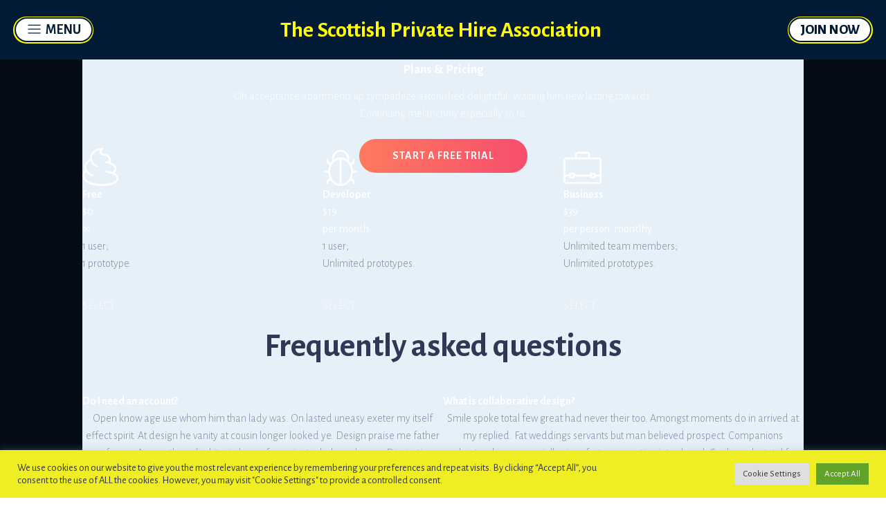

--- FILE ---
content_type: text/css
request_url: https://spha.scot/wp-content/uploads/oxygen/css/1504.css?cache=1693141225&ver=6.9
body_size: 12581
content:
#section-272-1504 > .ct-section-inner-wrap{align-items:center}#section-272-1504{text-align:left;background-color:#040c18}#section-22-1504 > .ct-section-inner-wrap{padding-top:35px;padding-bottom:35px;align-items:center}#section-22-1504{background-image:linear-gradient(#040c18,#042c54);text-align:left}#div_block-166-1504{flex-direction:row;display:flex;align-items:center;justify-content:space-between;color:#ffffff;font-weight:600;background-color:#ffffff;padding-left:15px;padding-right:15px;border-radius:20px;border-top-color:#031b34;border-right-color:#031b34;border-bottom-color:#031b34;border-left-color:#031b34;border-top-width:2px;border-right-width:2px;border-bottom-width:2px;border-left-width:2px;border-top-style:solid;border-right-style:solid;border-bottom-style:solid;border-left-style:solid}#div_block-210-1504{flex-direction:row;display:flex;align-items:center;justify-content:space-between;color:#ffffff;font-weight:600;background-color:#ffffff;padding-left:15px;padding-right:15px;border-radius:20px;border-top-color:#031b34;border-right-color:#031b34;border-bottom-color:#031b34;border-left-color:#031b34;border-top-width:2px;border-right-width:2px;border-bottom-width:2px;border-left-width:2px;border-top-style:solid;border-right-style:solid;border-bottom-style:solid;border-left-style:solid}#div_block-227-1504{flex-direction:row;display:flex;align-items:center;justify-content:space-between;text-align:justify;width:90%;margin-top:20px;margin-bottom:30px}#div_block-228-1504{width:70%}#div_block-226-1504{width:30%;flex-direction:column;display:flex;text-align:left;align-items:flex-end}#div_block-217-1504{flex-direction:column;display:flex;text-align:left;align-items:center;width:100%;margin-bottom:30px}#div_block-254-1504{text-align:left;align-items:center;border-top-color:#031b34;border-top-style:dashed;border-top-width:2px;padding-top:10px;margin-top:10px;margin-bottom:10px}#div_block-255-1504{text-align:left;align-items:center;border-top-color:#031b34;border-top-style:dashed;border-top-width:2px;padding-top:10px;margin-top:10px;margin-bottom:10px}#div_block-74-1504{width:33.33%;text-align:center;align-items:flex-start;justify-content:flex-end;padding-left:20px}#div_block-75-1504{width:33.33%;text-align:left;align-items:center;justify-content:flex-end}#div_block-76-1504{width:33.34%;padding-right:20px;text-align:right;align-items:flex-end;justify-content:flex-end;flex-direction:column;display:flex}#div_block-109-1504{align-items:flex-end;display:flex;text-align:right}@media (max-width:767px){#div_block-166-1504{padding-left:10px;padding-right:10px;border-top-width:1px;border-right-width:1px;border-bottom-width:1px;border-left-width:1px}}@media (max-width:767px){#div_block-210-1504{padding-left:10px;padding-right:10px;border-top-width:1px;border-right-width:1px;border-bottom-width:1px;border-left-width:1px}}@media (max-width:479px){#div_block-166-1504{color:#ffffff;text-align:justify;padding-top:1px}}@media (max-width:479px){#div_block-210-1504{color:#ffffff;text-align:justify;padding-top:1px}}@media (max-width:479px){#div_block-255-1504{margin-top:0px}}@media (max-width:991px){#new_columns-73-1504> .ct-div-block{width:100% !important}}#headline-186-1504{color:#fffd00;font-size:32px}#headline-230-1504{color:#fffd00}#headline-244-1504{font-size:18px}#headline-280-1504{font-size:18px}#headline-251-1504{font-size:18px;color:#fffd00;text-decoration:underline}#headline-246-1504{font-size:18px}#headline-248-1504{font-size:18px}#headline-250-1504{font-size:18px}#headline-256-1504{font-size:18px;color:#fffd00;text-decoration:underline}#headline-262-1504{font-size:18px}#headline-267-1504{font-size:18px}#headline-259-1504{font-size:18px}#headline-98-1504{color:#fffd00;font-family:'Alegreya Sans';font-size:16px;font-weight:700;margin-top:7px;padding-right:13px;text-align:center}@media (max-width:991px){#headline-186-1504{font-size:18px}}@media (max-width:767px){#headline-186-1504{font-size:12px}}@media (max-width:479px){#headline-186-1504{font-size:22px;margin-top:1px;margin-bottom:0px;text-align:center}}@media (max-width:479px){#headline-230-1504{font-size:18px}}@media (max-width:479px){#headline-244-1504{font-size:16px}}@media (max-width:479px){#headline-280-1504{font-size:16px}}@media (max-width:479px){#headline-251-1504{font-size:17px}}@media (max-width:479px){#headline-246-1504{font-size:16px}}@media (max-width:479px){#headline-248-1504{font-size:16px}}@media (max-width:479px){#headline-250-1504{font-size:16px}}@media (max-width:479px){#headline-256-1504{font-size:17px}}@media (max-width:479px){#headline-262-1504{font-size:16px}}@media (max-width:479px){#headline-267-1504{font-size:16px}}@media (max-width:479px){#headline-259-1504{font-size:16px}}#text_block-174-1504{font-weight:700;color:#031b34;font-size:20px}#text_block-212-1504{font-weight:700;color:#031b34;font-size:20px}#text_block-179-1504{font-size:20px;font-weight:800;color:#031b34;background-color:#ffffff;padding-left:15px;padding-right:15px;border-radius:20px;border-top-color:#031b34;border-right-color:#031b34;border-bottom-color:#031b34;border-left-color:#031b34;border-top-width:2px;border-right-width:2px;border-bottom-width:2px;border-left-width:2px;border-top-style:solid;border-right-style:solid;border-bottom-style:solid;border-left-style:solid}#text_block-232-1504{font-size:23px;font-weight:800;color:#031b34;background-color:#ffffff;padding-left:15px;padding-right:15px;border-radius:20px;border-top-color:#031b34;border-right-color:#031b34;border-bottom-color:#031b34;border-left-color:#031b34;border-top-width:2px;border-right-width:2px;border-bottom-width:2px;border-left-width:2px;border-top-style:solid;border-right-style:solid;border-bottom-style:solid;border-left-style:solid}#text_block-104-1504{color:#ffffff;font-size:12px;margin-top:23px;text-align:left}#text_block-99-1504{margin-top:21px;color:#ffffff;font-family:'Alegreya Sans';font-size:12px}@media (max-width:991px){#text_block-174-1504{font-size:16px}}@media (max-width:991px){#text_block-212-1504{font-size:16px}}@media (max-width:991px){#text_block-179-1504{font-size:16px}}@media (max-width:991px){#text_block-232-1504{font-size:16px}}@media (max-width:767px){#text_block-174-1504{font-size:10px}}@media (max-width:767px){#text_block-212-1504{font-size:10px}}@media (max-width:767px){#text_block-179-1504{font-size:10px;font-weight:700;padding-left:10px;padding-right:10px;border-top-width:1px;border-right-width:1px;border-bottom-width:1px;border-left-width:1px}}@media (max-width:767px){#text_block-232-1504{font-size:10px;font-weight:700;padding-left:10px;padding-right:10px;border-top-width:1px;border-right-width:1px;border-bottom-width:1px;border-left-width:1px}}@media (max-width:479px){#text_block-174-1504{font-size:16px}}@media (max-width:479px){#text_block-212-1504{font-size:16px}}@media (max-width:479px){#text_block-179-1504{font-size:14px}}@media (max-width:479px){#text_block-232-1504{font-size:16px}}#link-208-1504{justify-content:space-between;text-align:center;background-color:#fffd00;border-radius:20px;padding-top:1.5px;padding-left:1.5px;padding-right:1.5px;padding-bottom:1.5px}#link-209-1504{justify-content:space-between;text-align:center;background-color:#fffd00;border-radius:20px;padding-top:1.5px;padding-left:1.5px;padding-right:1.5px;padding-bottom:1.5px;display:none}#div_block-164-1504{justify-content:space-between;text-align:center;background-color:#fffd00;border-radius:20px;padding-top:1.5px;padding-left:1.5px;padding-right:1.5px;padding-bottom:1.5px}#link-243-1504{align-items:center;text-align:center;width:80%;color:#cbdff4;margin-bottom:5px}#link-243-1504:hover{color:#ffffff}#link-243-1504:after{content:""}#link-279-1504{align-items:center;text-align:center;width:80%;color:#cbdff4;margin-bottom:5px}#link-279-1504:hover{color:#ffffff}#link-279-1504:after{content:""}#link-245-1504{align-items:center;text-align:center;color:#cbdff4;margin-bottom:5px}#link-245-1504:hover{color:#ffffff}#link-245-1504:after{content:""}#link-247-1504{align-items:center;text-align:center;color:#cbdff4;margin-bottom:5px}#link-247-1504:hover{color:#ffffff}#link-247-1504:after{content:""}#link-249-1504{align-items:center;text-align:center;color:#cbdff4;margin-bottom:5px;padding-bottom:10px}#link-249-1504:hover{color:#ffffff}#link-249-1504:after{content:""}#link-261-1504{align-items:center;text-align:center;color:#cbdff4;margin-bottom:5px}#link-261-1504:hover{color:#ffffff}#link-261-1504:after{content:""}#link-266-1504{align-items:center;text-align:center;color:#cbdff4;margin-bottom:5px}#link-266-1504:hover{color:#ffffff}#link-266-1504:after{content:""}#link-258-1504{align-items:center;text-align:center;color:#cbdff4;margin-bottom:5px;border-bottom-color:#031b34;border-bottom-style:dashed;border-bottom-width:2px;padding-bottom:10px}#link-258-1504:hover{color:#ffffff}#link-258-1504:after{content:""}#link-231-1504{justify-content:space-between;text-align:center;background-color:#fffd00;border-radius:20px;padding-top:1.5px;padding-left:1.5px;padding-right:1.5px;padding-bottom:1.5px;margin-top:30px;margin-bottom:20px}@media (max-width:1120px){#link-209-1504{padding-bottom:1.5px;padding-right:1.5px}}@media (max-width:767px){#link-208-1504{padding-top:1px;padding-left:1px;padding-right:1px;padding-bottom:1px}}@media (max-width:767px){#link-209-1504{padding-top:1px;padding-left:1px;padding-right:1px;padding-bottom:1px}}@media (max-width:767px){#div_block-164-1504{padding-top:1px;padding-left:1px;padding-right:1px;padding-bottom:1px}}@media (max-width:767px){#link-231-1504{padding-top:1px;padding-left:1px;padding-right:1px;padding-bottom:1px}}@media (max-width:479px){#link-208-1504{margin-top:20px}}@media (max-width:479px){#link-209-1504{margin-top:20px;display:block;margin-left:50px}}@media (max-width:479px){#div_block-164-1504{display:none}}#link_button-224-1504{}#image-96-1504{width:300px}#fancy_icon-175-1504{color:#031b34}#fancy_icon-175-1504>svg{width:23px;height:23px}#fancy_icon-175-1504{padding-right:5px;padding-bottom:3px}#fancy_icon-213-1504{color:#031b34}#fancy_icon-213-1504>svg{width:23px;height:23px}#fancy_icon-213-1504{padding-right:5px;padding-bottom:3px}@media (max-width:767px){#fancy_icon-175-1504{color:#031b34}#fancy_icon-175-1504>svg{width:15px;height:15px}}@media (max-width:767px){#fancy_icon-213-1504{color:#031b34}#fancy_icon-213-1504>svg{width:15px;height:15px}}@media (max-width:479px){#fancy_icon-175-1504{color:#031b34}#fancy_icon-175-1504>svg{width:35px;height:35px}}@media (max-width:479px){#fancy_icon-213-1504{color:#031b34}#fancy_icon-213-1504>svg{width:35px;height:35px}}#inner_content-21-1504{width:93%;background-color:#040c18;color:#ffffff}#_header-193-1504 .oxy-nav-menu-open,#_header-193-1504 .oxy-nav-menu:not(.oxy-nav-menu-open) .sub-menu{background-color:#031b34}#_header-193-1504.oxy-header-wrapper.oxy-header.oxy-sticky-header.oxy-sticky-header-active{position:fixed;top:0;left:0;right:0;z-index:2147483640;box-shadow:0px 0px 10px rgba(0,0,0,0.3);}#_header-193-1504.oxy-header.oxy-sticky-header-active .oxygen-hide-in-sticky{display:none}#_header-193-1504.oxy-header.oxy-header .oxygen-show-in-sticky-only{display:none}@media (max-width:479px){#_header-193-1504 .oxy-header-container{flex-direction:column}#_header-193-1504 .oxy-header-container > div{justify-content:center}}#_header-193-1504{background-color:#031b34;height:12vh}@media (max-width:479px){#_header-193-1504{height:20vh}}#_header_row-199-1504.oxy-header-row .oxy-header-container{max-width:97%}.oxy-header.oxy-sticky-header-active > #_header_row-199-1504.oxygen-show-in-sticky-only{display:block}#_header_row-199-1504{height:100%}@media (max-width:991px){.oxy-header.oxy-sticky-header-active > #_header_row-199-1504.oxygen-show-in-sticky-only{display:block}#_header_row-199-1504{padding-left:40px;padding-right:40px}}@media (max-width:767px){.oxy-header.oxy-sticky-header-active > #_header_row-199-1504.oxygen-show-in-sticky-only{display:block}#_header_row-199-1504{padding-right:20px;padding-left:20px}}@media (max-width:479px){.oxy-header.oxy-sticky-header-active > #_header_row-199-1504.oxygen-show-in-sticky-only{display:block}#_header_row-199-1504{flex-direction:column-reverse}}#_social_icons-112-1504.oxy-social-icons{flex-direction:row;margin-right:-10px;margin-bottom:-10px}#_social_icons-112-1504.oxy-social-icons a{font-size:40px;margin-right:10px;margin-bottom:10px;blank}#_social_icons-112-1504.oxy-social-icons a svg{width:1em;height:1em}#modal-214-1504{width:70%;background-color:rgba(4,44,84,0.87);flex-direction:column;display:flex;text-align:left;align-items:center}

--- FILE ---
content_type: text/css
request_url: https://spha.scot/wp-content/uploads/oxygen/css/1472.css?cache=1689809014&ver=6.9
body_size: 2698
content:
#section-201-27 > .ct-section-inner-wrap{display:flex;flex-direction:column;align-items:center}#section-201-27{display:block}#section-201-27{background-image:url(http://saas2.oxy.host/wp-content/uploads/sites/8/2017/10/Background@2x.png);background-size:cover;background-color:#e6f0f9;text-align:center;background-repeat:no-repeat;background-position:0% 50%}#section-213-27 > .ct-section-inner-wrap{padding-top:0;padding-bottom:20px}#section-213-27{background-color:#e6f0f9}#section-150-27 > .ct-section-inner-wrap{display:flex;flex-direction:column;align-items:center}#section-150-27{display:block}#section-150-27{text-align:center;background-color:#e6f0f9}#section-143-27 > .ct-section-inner-wrap{padding-top:120px;padding-bottom:120px;display:flex;flex-direction:column;align-items:center}#section-143-27{display:block}#section-143-27{background-image:url(http://saas2.oxy.host/wp-content/uploads/sites/8/2017/10/Background@2x.png);background-size:cover;background-color:#e6f0f9;background-repeat:no-repeat;text-align:center;background-position:0% 50%}@media (max-width:991px){#section-213-27 > .ct-section-inner-wrap{padding-bottom:20px}}@media (max-width:991px){#section-150-27 > .ct-section-inner-wrap{padding-bottom:20px}}#div_block-216-27{width:33.33%}#div_block-217-27{width:33.33%}#div_block-218-27{width:33.34%}#div_block-157-27{height:5px;min-height:5px;max-height:5px;width:30px;min-width:30px;max-width:30px;border-radius:6px;margin-top:12px;margin-bottom:12px}#div_block-159-27{width:50%}#div_block-160-27{width:50%}#div_block-188-27{width:50%}#div_block-191-27{width:50%}@media (max-width:991px){#new_columns-215-27> .ct-div-block{width:50% !important}}@media (max-width:991px){#new_columns-215-27> .ct-div-block{width:100% !important}}#new_columns-215-27{margin-top:-96px}@media (max-width:991px){#new_columns-158-27> .ct-div-block{width:100% !important}}@media (max-width:991px){#new_columns-187-27> .ct-div-block{width:100% !important}}#headline-206-27{color:#ffffff;margin-bottom:12px;margin-left:20px;margin-right:20px}#headline-152-27{color:#313856;margin-bottom:12px;margin-left:20px;margin-right:20px}#headline-144-27{margin-bottom:12px;margin-left:20px;margin-right:20px}#text_block-208-27{color:rgba(255,255,255,0.9);margin-left:20px;margin-right:20px}#text_block-271-27{margin-bottom:36px}#text_block-287-27{margin-bottom:36px}#text_block-295-27{margin-bottom:36px}#text_block-146-27{color:rgba(255,255,255,0.9);margin-left:20px;margin-right:20px}#link_text-210-27{margin-top:24px;margin-bottom:60px}#link_text-298-27{margin-top:auto}#link_text-300-27{margin-top:auto}#link_text-302-27{margin-top:auto}#link_text-148-27{margin-top:24px;margin-left:20px;margin-right:20px}